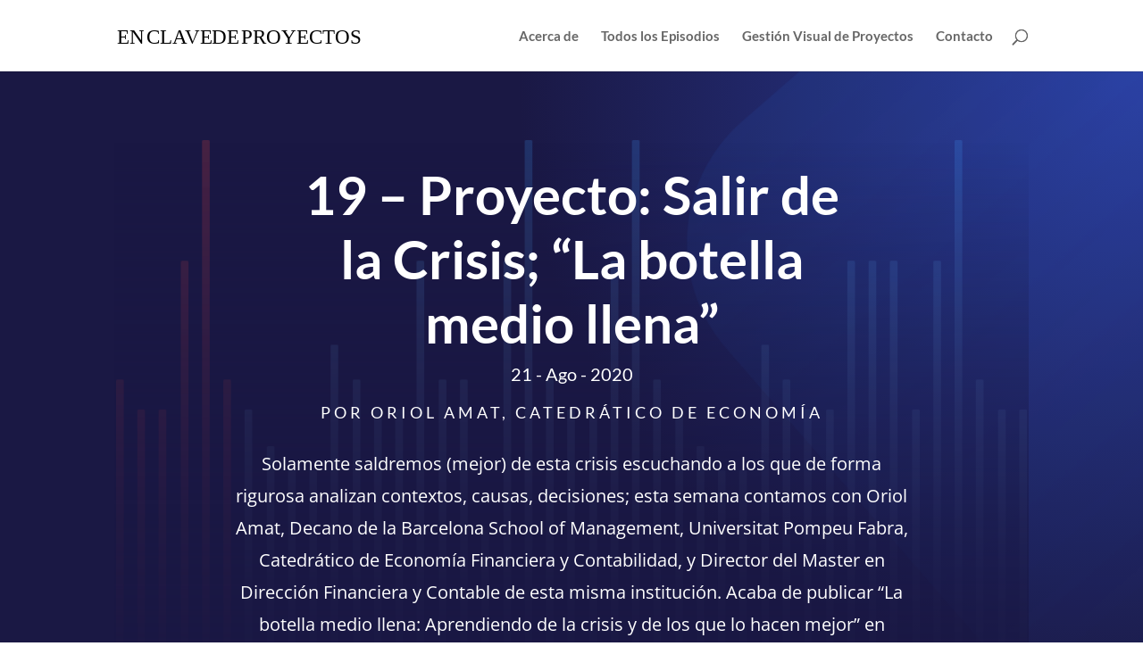

--- FILE ---
content_type: text/css
request_url: http://enclavedeproyectos.com/wp-content/themes/enclavedeproyectos/style.css?ver=4.25.1
body_size: 575
content:
/*
Theme Name:  ENCLAVEDEPROYECTOS
Theme URI:   https://enclavedeproyectos.juanma-gonzalez.es
Version:     1.0
Description: A child theme of Divi. This is a custom child theme created for our site ENCLAVEDEPROYECTOS.
Author:      juanma
Author URI:  https://juanma-gonzalez.es
Template:    Divi
*/

/*- Add any CSS custom code for this child theme below this line -*/
/*------------ Style for WP-PageNavi ------------*/
/*Estilo de wp-pagenavi pagination links*/
.wp-pagenavi a,
.wp-pagenavi span {
	color: #7A7A7A;
	background: transparent;
	font-size: 1em !important;
	line-height: 1em;
	padding: 0.45em 0.8em !important;
	border-radius: 100px;
	transition: all .5s;
	border: 1px solid #FFFFFF;
}

/*Estilo de wp-pagenavi numero de pagina activo*/
.wp-pagenavi span.current  {
	color: #7A7A7A !important;
	background: transparent;
	border-radius: 100px;
	border: 0px solid #B8B8B8;
	font-weight: normal;
}

/*Estilo de wp-pagenavi pagination links on hover*/
.wp-pagenavi a:hover {
	color: #7A7A7A;
	background: transparent;
	border-color: #ffffff;
}

/*Estilo de wp-pagenavi textos de paginas*/
.wp-pagenavi .pages {
	background: none;
}

/*remover borde y centrar el wp-pagenavi links*/
.wp-pagenavi {
	border-top: none;
	text-align: center;
}

--- FILE ---
content_type: image/svg+xml
request_url: http://enclavedeproyectos.com/wp-content/uploads/2021/02/enclavedeproyectos.svg
body_size: 443
content:
<?xml version="1.0" encoding="UTF-8"?>
<svg width="588px" height="60px" viewBox="0 0 588 60" version="1.1" xmlns="http://www.w3.org/2000/svg" xmlns:xlink="http://www.w3.org/1999/xlink">
    <title>Group 2</title>
    <g id="Page-1" stroke="none" stroke-width="1" fill="none" fill-rule="evenodd" font-family="Lato-Medium, Lato" font-size="50" font-weight="400">
        <g id="enclavedeproyectos" fill="#000000" fill-rule="nonzero">
            <g id="Group-2" transform="translate(0.262500, 0.000000)">
                <text id="EN">
                    <tspan x="0" y="49">EN</tspan>
                </text>
                <text id="CLAVE">
                    <tspan x="70.75" y="49">CLAVE</tspan>
                </text>
                <text id="DE">
                    <tspan x="228.45" y="49">DE</tspan>
                </text>
                <text id="PROYECTOS">
                    <tspan x="298.45" y="49">PROYECTOS</tspan>
                </text>
            </g>
        </g>
    </g>
</svg>